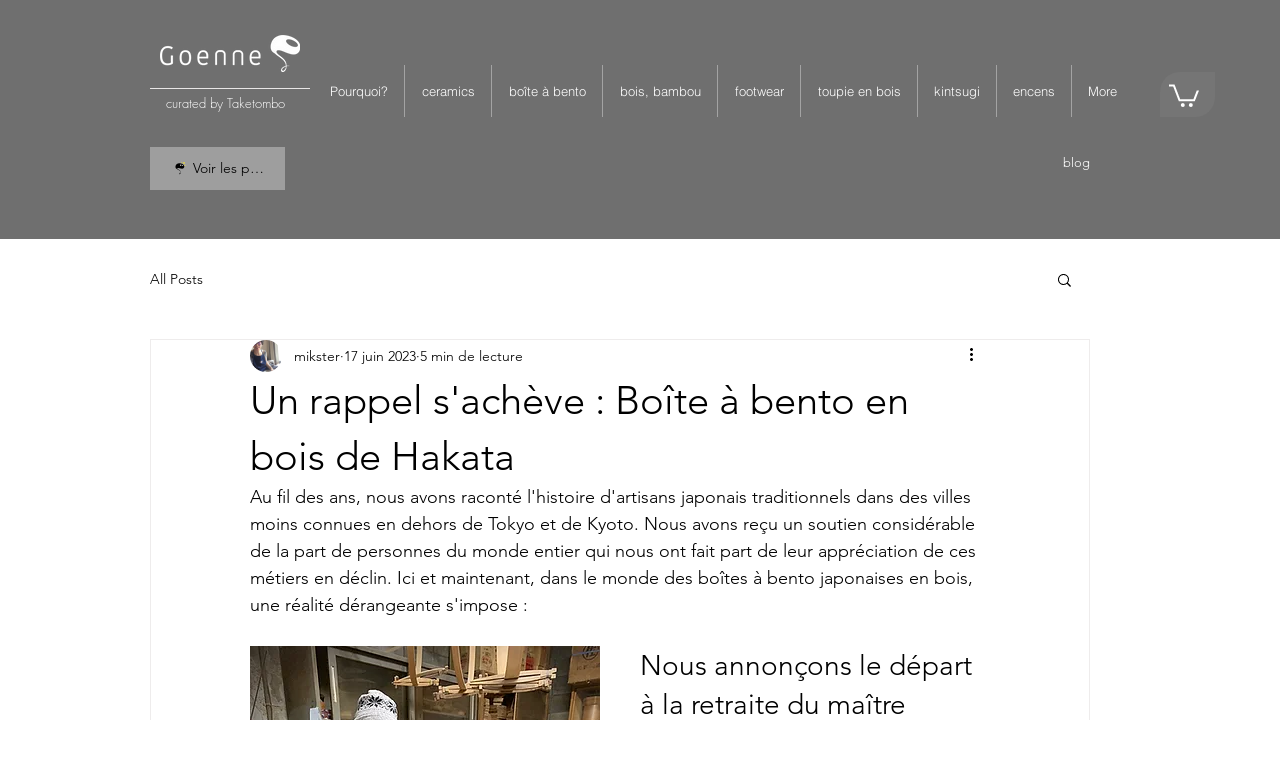

--- FILE ---
content_type: text/css; charset=utf-8
request_url: https://fr.goenne.com/_serverless/pro-gallery-css-v4-server/layoutCss?ver=2&id=5uqf6-not-scoped&items=3460_4032_3024%7C3459_1920_1080%7C3384_1296_930%7C3332_1080_810%7C3749_1296_906%7C3501_1080_719%7C3622_1200_1643&container=2643.4375_740_620_720&options=gallerySizeType:px%7CenableInfiniteScroll:true%7CtitlePlacement:SHOW_ON_HOVER%7CarrowsSize:23%7CthumbnailSize:120%7CgalleryLayout:3%7CisVertical:false%7CgallerySizePx:300%7CcubeType:fill%7CgalleryThumbnailsAlignment:bottom%7CthumbnailSpacings:9
body_size: -77
content:
#pro-gallery-5uqf6-not-scoped .pro-gallery-parent-container{ width: 740px !important; height: 620px !important; } #pro-gallery-5uqf6-not-scoped [data-hook="item-container"][data-idx="0"].gallery-item-container{opacity: 1 !important;display: block !important;transition: opacity .2s ease !important;top: 0px !important;left: 0px !important;right: auto !important;height: 473px !important;width: 740px !important;} #pro-gallery-5uqf6-not-scoped [data-hook="item-container"][data-idx="0"] .gallery-item-common-info-outer{height: 100% !important;} #pro-gallery-5uqf6-not-scoped [data-hook="item-container"][data-idx="0"] .gallery-item-common-info{height: 100% !important;width: 100% !important;} #pro-gallery-5uqf6-not-scoped [data-hook="item-container"][data-idx="0"] .gallery-item-wrapper{width: 740px !important;height: 473px !important;margin: 0 !important;} #pro-gallery-5uqf6-not-scoped [data-hook="item-container"][data-idx="0"] .gallery-item-content{width: 740px !important;height: 473px !important;margin: 0px 0px !important;opacity: 1 !important;} #pro-gallery-5uqf6-not-scoped [data-hook="item-container"][data-idx="0"] .gallery-item-hover{width: 740px !important;height: 473px !important;opacity: 1 !important;} #pro-gallery-5uqf6-not-scoped [data-hook="item-container"][data-idx="0"] .item-hover-flex-container{width: 740px !important;height: 473px !important;margin: 0px 0px !important;opacity: 1 !important;} #pro-gallery-5uqf6-not-scoped [data-hook="item-container"][data-idx="0"] .gallery-item-wrapper img{width: 100% !important;height: 100% !important;opacity: 1 !important;} #pro-gallery-5uqf6-not-scoped [data-hook="item-container"][data-idx="1"].gallery-item-container{opacity: 1 !important;display: block !important;transition: opacity .2s ease !important;top: 0px !important;left: 740px !important;right: auto !important;height: 473px !important;width: 740px !important;} #pro-gallery-5uqf6-not-scoped [data-hook="item-container"][data-idx="1"] .gallery-item-common-info-outer{height: 100% !important;} #pro-gallery-5uqf6-not-scoped [data-hook="item-container"][data-idx="1"] .gallery-item-common-info{height: 100% !important;width: 100% !important;} #pro-gallery-5uqf6-not-scoped [data-hook="item-container"][data-idx="1"] .gallery-item-wrapper{width: 740px !important;height: 473px !important;margin: 0 !important;} #pro-gallery-5uqf6-not-scoped [data-hook="item-container"][data-idx="1"] .gallery-item-content{width: 740px !important;height: 473px !important;margin: 0px 0px !important;opacity: 1 !important;} #pro-gallery-5uqf6-not-scoped [data-hook="item-container"][data-idx="1"] .gallery-item-hover{width: 740px !important;height: 473px !important;opacity: 1 !important;} #pro-gallery-5uqf6-not-scoped [data-hook="item-container"][data-idx="1"] .item-hover-flex-container{width: 740px !important;height: 473px !important;margin: 0px 0px !important;opacity: 1 !important;} #pro-gallery-5uqf6-not-scoped [data-hook="item-container"][data-idx="1"] .gallery-item-wrapper img{width: 100% !important;height: 100% !important;opacity: 1 !important;} #pro-gallery-5uqf6-not-scoped [data-hook="item-container"][data-idx="2"].gallery-item-container{opacity: 1 !important;display: block !important;transition: opacity .2s ease !important;top: 0px !important;left: 1480px !important;right: auto !important;height: 473px !important;width: 740px !important;} #pro-gallery-5uqf6-not-scoped [data-hook="item-container"][data-idx="2"] .gallery-item-common-info-outer{height: 100% !important;} #pro-gallery-5uqf6-not-scoped [data-hook="item-container"][data-idx="2"] .gallery-item-common-info{height: 100% !important;width: 100% !important;} #pro-gallery-5uqf6-not-scoped [data-hook="item-container"][data-idx="2"] .gallery-item-wrapper{width: 740px !important;height: 473px !important;margin: 0 !important;} #pro-gallery-5uqf6-not-scoped [data-hook="item-container"][data-idx="2"] .gallery-item-content{width: 740px !important;height: 473px !important;margin: 0px 0px !important;opacity: 1 !important;} #pro-gallery-5uqf6-not-scoped [data-hook="item-container"][data-idx="2"] .gallery-item-hover{width: 740px !important;height: 473px !important;opacity: 1 !important;} #pro-gallery-5uqf6-not-scoped [data-hook="item-container"][data-idx="2"] .item-hover-flex-container{width: 740px !important;height: 473px !important;margin: 0px 0px !important;opacity: 1 !important;} #pro-gallery-5uqf6-not-scoped [data-hook="item-container"][data-idx="2"] .gallery-item-wrapper img{width: 100% !important;height: 100% !important;opacity: 1 !important;} #pro-gallery-5uqf6-not-scoped [data-hook="item-container"][data-idx="3"]{display: none !important;} #pro-gallery-5uqf6-not-scoped [data-hook="item-container"][data-idx="4"]{display: none !important;} #pro-gallery-5uqf6-not-scoped [data-hook="item-container"][data-idx="5"]{display: none !important;} #pro-gallery-5uqf6-not-scoped [data-hook="item-container"][data-idx="6"]{display: none !important;} #pro-gallery-5uqf6-not-scoped .pro-gallery-prerender{height:620px !important;}#pro-gallery-5uqf6-not-scoped {height:620px !important; width:740px !important;}#pro-gallery-5uqf6-not-scoped .pro-gallery-margin-container {height:620px !important;}#pro-gallery-5uqf6-not-scoped .one-row:not(.thumbnails-gallery) {height:473px !important; width:740px !important;}#pro-gallery-5uqf6-not-scoped .one-row:not(.thumbnails-gallery) .gallery-horizontal-scroll {height:473px !important;}#pro-gallery-5uqf6-not-scoped .pro-gallery-parent-container:not(.gallery-slideshow) [data-hook=group-view] .item-link-wrapper::before {height:473px !important; width:740px !important;}#pro-gallery-5uqf6-not-scoped .pro-gallery-parent-container {height:620px !important; width:740px !important;}

--- FILE ---
content_type: text/javascript; charset=utf-8
request_url: https://w.blocky-app.com/get_script/d7909df5-2a5d-4303-acc3-1f5d1df06160.js
body_size: 2011
content:
function WGCB_loadjQuery(url, success){
     var script = document.createElement('script');
     script.src = url;
     var head = document.getElementsByTagName('head')[0],
     done = false;
     head.appendChild(script);
     script.onload = script.onreadystatechange = function() {
        if (!done && (!this.readyState || this.readyState == 'loaded' || this.readyState == 'complete')) {
             done = true;
             success();
             script.onload = script.onreadystatechange = null;
             head.removeChild(script);
        }
    };
}

function WGCB_main() {
    console.log('%c------ Blocky: IP & Country Blocker by Effective Apps is Initializing ------', 'color: cyan');
    console.log('%c------ Contact us at support@effectify.co for help and questions about the app ------', 'color: cyan');
    window.isLs = isLSAvailable();
    window.WGCB_OVERRIDE = false;
    window.WGCB_BLOCKED_IPS = '24.68.225.215,75.156.33.212,175.120.116.98,149.40.174.43,165.112.45.9,56.176.9.217,90.180.42.36,39.69.180.67,106.155.11.232,106.155.8.217,106.154.*.*,176.36.218.175,202.212.151.177,101.140.246.42,180.145.244.77,125.8.206.254';
    window.WGCB_WHITELISTED_IPS = '70.67.244.107,70.67.*.*';
    window.WGCB_BLOCKED_COUNTRIES = 'AF,CN,IN,MA,PK,RU,VN,DZ,NG';
    let wgcbLS = getLsWithExpiry('wgcb_override_9dca9876b18811ed8df24215a6ba4792');
    if (wgcbLS !== null) {
        window.WGCB_OVERRIDE = true;
    }

    if (window.location.href.indexOf('wgcb_override=true') > -1) {
        window.WGCB_OVERRIDE = true;
        if (window.isLs === true) {
            setLsWithExpiry('wgcb_override_9dca9876b18811ed8df24215a6ba4792', 'true', 3600000);
        }
    }

    if (window.location.href.indexOf('wgcb_onboarding=true') > -1) {
        blockPage();
        return;
    }

    if ('False' === 'True') {
        getIPAddress(function(ipAddress, geolocationCountry) { lIp(ipAddress, geolocationCountry, true); blockPage(); });
        return;
    }

    if ('False' === 'True') {
        runSuperBlocker();
    }
    else {
        if ('True' === 'True') {
            getGeolocationCountry(runCBLogic);
        }

        if ('True' === 'True') {
            getIPAddress(runIBLogic);
        }

        if ('True' === 'False' && 'True' === 'False' && 'True' === 'True') {
            getIPAddress(function(ipAddress, geolocationCountry) { lIp(ipAddress, geolocationCountry, false); });
        }
    }
}

function runSuperBlocker() {
    const geolocationServices = ['https://ipwhois.app/json/', 'https://ip-api.io/json', 'https://ipapi.co/json', 'https://get.geojs.io/v1/ip/geo.json'];
    window.WGCB_SUPER_BLOCKER_INTERVAL = setInterval(function() {
        for (let service of geolocationServices) {
            try {
                jQuery.getJSON(service).then(function(response) {
                    const countryCode = response.country_code;
                    const ipAddress = response.ip;
                    if (ipAddress === undefined || countryCode === undefined) {
                        return;
                    }

                    if ('True' === 'True') {
                        runCBLogic(countryCode, ipAddress)
                    }

                    if ('True' === 'True') {
                        runIBLogic(ipAddress, countryCode);
                    }

                    if ('False' === 'True') {
                        try {
                            jQuery.getJSON('https://w.blocky-app.com/cini/').then(function(response) {
                                if (response.result === true) {
                                    window.location.href = `/blocked-page`;
                                }
                            });
                            jQuery.getJSON('https://w.blocky-app.com/ci/' + ipAddress).then(function(response) {
                                if (response.result === true) {
                                    window.location.href = `/blocked-page`;
                                }
                            });
                        }
                        catch(err) {
                        }
                    }
                });
            }
            catch(err) {
                continue;
            }
        }
    }, 1000);
}

function getLsWithExpiry(key) {
    if (!window.isLs) {
        return null;
    }

    const itemStr = localStorage.getItem(key)
    if (!itemStr) {
        return null
    }

    const item = JSON.parse(itemStr)
    const now = new Date()
    if (now.getTime() > item.expiry) {
        localStorage.removeItem(key)
        return null
    }

    return item.value.toString();
}

function setLsWithExpiry(key, value, ttl) {
    if (!window.isLs) {
        return;
    }

    value = value.toString();
    const now = new Date()
    const item = {
        value: value,
        expiry: now.getTime() + ttl,
    }
    localStorage.setItem(key, JSON.stringify(item))
}

function lIp(ip_address, country_code, was_blocked) {
    if ('True' === 'False') {
        return;
    }

    var now = new Date();
    if ('True' === 'True' && window.WGCB_OVERRIDE === false) {
        if (window.isLs === false) {
            jQuery.post('https://w.blocky-app.com/li/9dca9876b18811ed8df24215a6ba4792', { "ip_address": ip_address, "date_visited": now.toGMTString(), "country_code": country_code, "was_blocked": was_blocked });
        }
        else if (getLsWithExpiry('already_reported_9dca9876b18811ed8df24215a6ba4792') === null) {
            jQuery.post('https://w.blocky-app.com/li/9dca9876b18811ed8df24215a6ba4792', { "ip_address": ip_address, "date_visited": now.toGMTString(), "country_code": country_code, "was_blocked": was_blocked });
            setLsWithExpiry('already_reported_9dca9876b18811ed8df24215a6ba4792', 'true', 3600000);
        }
    }
}

function isLSAvailable() {
    var test = 'test';
    try {
        localStorage.setItem(test, test);
        localStorage.removeItem(test);
        return true;
    } catch(e) {
        return false;
    }
}

function rCb() {
    jQuery.get('https://w.blocky-app.com/rcb/9dca9876b18811ed8df24215a6ba4792');
}

function rIb() {
    jQuery.get('https://w.blocky-app.com/rib/9dca9876b18811ed8df24215a6ba4792');
}

function getGeolocationCountry(callback) {
    jQuery.getJSON('https://ipv4.geojs.io/v1/ip/geo.json', function(result) {
        callback(result.country_code, result.ip);
    });
}

function getIPAddress(callback) {
    jQuery.getJSON('https://ipv4.geojs.io/v1/ip/geo.json', function(result) {
        callback(result.ip, result.country_code);
    });
}

function blockPage() {
    if (window.WGCB_OVERRIDE === false) {
        if (window.location.href.indexOf(`/blocked-page`) === -1) {
            window.location.href = `/blocked-page`;
        }
    }
}

function runCBLogic(geolocationCountry, ipAddress) {
    let whitelistedIpAddresses = window.WGCB_WHITELISTED_IPS.split(',');
    if (window.WGCB_WHITELISTED_IPS.indexOf(ipAddress) > -1) {
        lIp(ipAddress, geolocationCountry, false);
        return;
    }
    else if (window.WGCB_WHITELISTED_IPS.indexOf("*") > -1) {
        for (let whitelistedIpPattern of whitelistedIpAddresses) {
            var wlIpPattern = whitelistedIpPattern.replaceAll('*', '(\\d{1,3})').replaceAll('.', '\\.');
            var wlIpRegex = new RegExp(wlIpPattern, 'gm');
            if (ipAddress.match(wlIpRegex) !== null) {
                lIp(ipAddress, geolocationCountry, false);
                return;
            }
        }
    }

    let blockedCountries = window.WGCB_BLOCKED_COUNTRIES.split(',');
    if (blockedCountries.indexOf(geolocationCountry) > -1) {
        rCb();
        lIp(ipAddress, geolocationCountry, true);
        blockPage();
    }
    else {
        lIp(ipAddress, geolocationCountry, false);
    }
}

function runIBLogic(ipAddress, geolocationCountry) {
    let whitelistedIpAddresses = window.WGCB_WHITELISTED_IPS.split(',');
    if (window.WGCB_WHITELISTED_IPS.indexOf(ipAddress) > -1) {
        lIp(ipAddress, geolocationCountry, false);
        return;
    }
    else if (window.WGCB_WHITELISTED_IPS.indexOf("*") > -1) {
        for (let whitelistedIpPattern of whitelistedIpAddresses) {
            var wlIpPattern = whitelistedIpPattern.replaceAll('*', '(\\d{1,3})').replaceAll('.', '\\.');
            var wlIpRegex = new RegExp(wlIpPattern, 'gm');
            if (ipAddress.match(wlIpRegex) !== null) {
                lIp(ipAddress, geolocationCountry, false);
                return;
            }
        }
    }

    let blockedIpAddresses = window.WGCB_BLOCKED_IPS.split(',');
    if (blockedIpAddresses.indexOf(ipAddress) > -1) {
        rIb();
        lIp(ipAddress, geolocationCountry, true);
        blockPage();
    }
    else if (window.WGCB_BLOCKED_IPS.indexOf("*") > -1) {
        for (let blockedIpPattern of blockedIpAddresses) {
            var bIpPattern = blockedIpPattern.replaceAll('*', '(\\d{1,3})').replaceAll('.', '\\.');
            var blockedIpRegex = new RegExp(bIpPattern, 'gm');
            if (ipAddress.match(blockedIpRegex) !== null) {
                rIb();
                lIp(ipAddress, geolocationCountry, true);
                blockPage();
                return;
            }
        }

        lIp(ipAddress, geolocationCountry, false);
    }
    else {
        lIp(ipAddress, geolocationCountry, false);
    }
}

if (window.location.href.indexOf(`/blocked-page`) === -1) {
    if (typeof jQuery === 'undefined') {
        WGCB_loadjQuery('https://cdnjs.cloudflare.com/ajax/libs/jquery/3.4.1/jquery.min.js', WGCB_main);
    } else {
        WGCB_main();
    }
}

--- FILE ---
content_type: image/svg+xml
request_url: https://static.wixstatic.com/shapes/99c2d0_2678bffda2324bfcb6828c22dc602496.svg
body_size: 2626
content:
<?xml version="1.0" encoding="UTF-8"?>
<svg data-bbox="160.735 204.461 297.654 358.318" viewBox="0 0 560 792" xmlns="http://www.w3.org/2000/svg" data-type="color">
    <g>
        <path d="M417.2 321.1c-4.2-14.3-11.3-30.6-37.1-48.7-20.5-14.5-56.7-27.4-95.4-29.1-28.1-1.3-50.9-.1-82.5 20.6-36.9 24.1-44.7 70.5-40.4 96.7 6.7 40.7 34.3 44.4 43.4 50.6 0 0 12.2 10.5 29.8 19.4 13.8 6.9 33.9 19.9 39.3 23 11.2 6.5 27.1 21.9 33.5 39.1 1 2.6 2.3 4.7 4.4 14.2-3.1 1.3-4.8 1.9-7.5 3.5-14.3 8.2-23 14.7-27.6 24.2-3.7 7.7-4.5 17.4.2 23.7 3.7 4.9 12.9 5.9 20.3 2.4 6.3-3 20.2-14.4 20.4-44.2 0-2.1 0-4.7-.3-7.2 7.5-3.3 13.2-4 27.1-5.5 0 0-13.5-2-27.9 1.7-1.3-8.6-3-16.6-6.7-24.9-6.1-13.4-14.2-24.3-33.5-37.9-19.3-13.7-24.9-15.3-37.8-24.1-12.9-8.8-22.3-16.2-22.3-27.1 0-14.8 24.9-13.8 39.2-11.2 11.1 2 26.8 6.5 36.6 9.6 11.1 3.5 41.1 10.2 54.6 11.4 32.8 2.8 53-7.6 64.6-28.5 5.6-10.2 10.4-35.3 5.6-51.7zM312.9 522.7c-6.9 30.9-28.1 38.2-30.3 20.7-1-7.9 5.8-14.7 12.9-20.2 4.8-3.7 11.4-8.4 17.8-11.8.4 1.3.5 7.3-.4 11.3z" fill="#000000" data-color="1"/>
        <path d="m375.8 290.9 2.2 7.1c.3 1 1.2 1.8 2.3 1.9l7.4 1.1c2.5.4 3.3 3.6 1.2 5l-6.1 4.3c-.9.6-1.3 1.7-1.1 2.7l1.3 7.4c.4 2.5-2.4 4.2-4.4 2.7l-6-4.5c-.9-.6-2-.7-3-.2l-6.6 3.5c-2.2 1.2-4.7-1-3.9-3.4l2.4-7.1c.3-1 .1-2.1-.7-2.9l-5.3-5.2c-1.8-1.8-.5-4.8 2-4.8l7.5.1c1.1 0 2.1-.6 2.5-1.5l3.3-6.7c1-2.1 4.3-1.9 5 .5z" fill="#ffffff" data-color="2"/>
        <path d="m317.7 277 4 8.7c.6 1.3 1.8 2.1 3.2 2.1l9.6.2c3.2.1 4.7 4 2.3 6.2l-7.1 6.5c-1 .9-1.4 2.4-1 3.7l2.8 9.2c.9 3.1-2.4 5.7-5.2 4.1L318 313c-1.2-.7-2.7-.6-3.8.2l-7.9 5.5c-2.6 1.8-6.2-.5-5.5-3.6l1.9-9.4c.3-1.3-.2-2.7-1.3-3.6l-7.6-5.8c-2.6-1.9-1.4-6 1.8-6.4l9.5-1.1c1.4-.2 2.5-1.1 3-2.4l3.1-9c1-3.1 5.2-3.3 6.5-.4z" fill="#ffffff" data-color="2"/>
        <path d="m420 207.9 3.4 12.2c.5 1.7 1.9 3.1 3.7 3.4l12.5 2.2c4.2.7 5.3 6.2 1.8 8.6l-10.5 7c-1.5 1-2.3 2.8-2.1 4.6l1.8 12.5c.6 4.2-4.3 7-7.6 4.4l-9.9-7.9c-1.4-1.1-3.4-1.3-5-.5l-11.4 5.6c-3.8 1.9-8-1.9-6.5-5.9l4.4-11.9c.6-1.7.2-3.6-1-4.9l-8.8-9.1c-3-3.1-.7-8.2 3.6-8l12.6.5c1.8.1 3.5-.9 4.4-2.5l5.9-11.2c2-3.8 7.6-3.2 8.7.9z" fill="#fce621" data-color="3"/>
        <path d="m349.7 209.6 3.3 6.4c.5.9 1.4 1.5 2.5 1.5l7.2-.2c2.4-.1 3.7 2.9 2 4.6l-5.1 5.1c-.7.7-1 1.8-.6 2.8l2.4 6.8c.8 2.3-1.6 4.4-3.8 3.3l-6.5-3.3c-.9-.5-2-.4-2.9.3l-5.7 4.4c-1.9 1.5-4.7-.2-4.3-2.6l1.1-7.2c.2-1-.3-2.1-1.1-2.6l-6-4.1c-2-1.4-1.3-4.5 1.1-4.9l7.2-1.1c1-.2 1.9-.9 2.2-1.9l2.1-6.9c.6-2.3 3.8-2.6 4.9-.4z" fill="#fce621" data-color="3"/>
        <path d="m448.5 288.1.1 7.2c0 1 .6 2 1.6 2.4l6.6 3c2.2 1 2.1 4.2-.2 5l-6.8 2.4c-1 .3-1.7 1.2-1.8 2.2l-.8 7.2c-.3 2.4-3.4 3.3-4.8 1.3L438 313c-.6-.8-1.7-1.2-2.7-1l-7.1 1.4c-2.4.5-4.1-2.2-2.8-4.2l4.1-5.9c.6-.9.6-2 .1-2.9l-3.6-6.3c-1.2-2.1.8-4.6 3.1-3.9l6.9 2.1c1 .3 2.1 0 2.8-.8l4.9-5.3c1.8-1.7 4.8-.6 4.8 1.9z" fill="#fce621" data-color="3"/>
    </g>
</svg>
